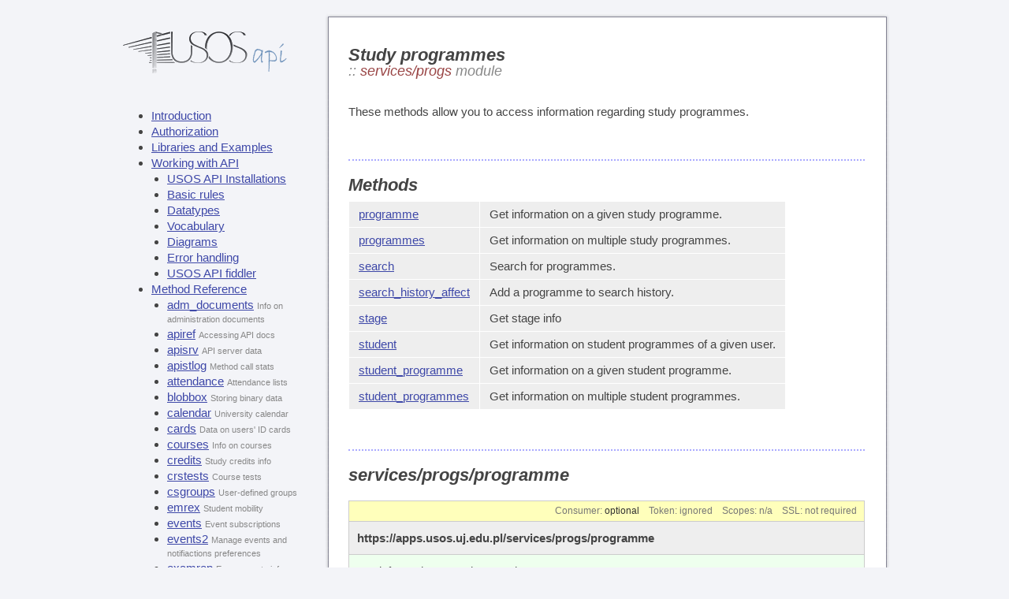

--- FILE ---
content_type: text/html; charset=utf-8
request_url: https://apps.usos.uj.edu.pl/developers/api/services/progs/
body_size: 7736
content:
<!doctype html><html lang='en'><head><meta http-equiv="content-type" content="text/html; charset=UTF-8"><title>Study programmes - USOS API Reference</title><link rel="shortcut icon" href="/static/a27d87b0/favicon.ico"><link rel="stylesheet" href="/static/a27d87b0/tpl/developers/developers-nonresponsive.css"><link rel="stylesheet" type="text/css" href="/static/a27d87b0/fancybox/jquery.fancybox-1.3.4.css" media="screen"><script type="text/javascript" src="/static/a27d87b0/jquery.js"></script><script type="text/javascript" src="/static/a27d87b0/jquery-migrate-1.4.1.min.js"></script><script type="text/javascript" src="/static/a27d87b0/fancybox/jquery.mousewheel-3.0.4.pack.js"></script><script type="text/javascript" src="/static/a27d87b0/fancybox/jquery.fancybox-1.3.4.pack.js"></script><script type="text/javascript" src="/static/a27d87b0/tpl/common.js"></script><script type="text/javascript" src="/static/a27d87b0/tpl/developers/developers.js"></script><link rel="canonical" href="https://apps.usos.uj.edu.pl/developers/api/services/progs/"><script type="text/javascript">$(function() { $(".diagram").fancybox(); });</script><script type="text/javascript">
    var _gaq = _gaq || [];
    _gaq.push(['_setAccount', 'UA-27369414-1']);
    _gaq.push(['_trackPageview']);
    (function() {
        var ga = document.createElement('script'); ga.type = 'text/javascript'; ga.async = true;
        ga.src = ('https:' == document.location.protocol ? 'https://ssl' : 'http://www') + '.google-analytics.com/ga.js';
        var s = document.getElementsByTagName('script')[0]; s.parentNode.insertBefore(ga, s);
    })();
</script></head>
<body class="lang_en api">
    <div id='content' class='api'>
        <div id='xdapi'>
            <table cellspacing='0' cellpadding='0'><tr>
                <td class='apimenu'>
                    <ul><li><a href='/developers/api/'>Introduction</a><ul class='level0'><li><a href='/developers/api/authorization/'>Authorization</a><ul class='level1'></ul></li><li><a href='/developers/api/examples/'>Libraries and Examples</a><ul class='level1'></ul></li><li><a href='/developers/api/definitions/'>Working with API</a><ul class='level1'><li><a href='/developers/api/definitions/installations/'>USOS API Installations</a><ul class='level2'></ul></li><li><a href='/developers/api/definitions/rules/'>Basic rules</a><ul class='level2'></ul></li><li><a href='/developers/api/definitions/datatypes/'>Datatypes</a><ul class='level2'></ul></li><li><a href='/developers/api/definitions/vocabulary/'>Vocabulary</a><ul class='level2'></ul></li><li><a href='/developers/api/definitions/diagrams/'>Diagrams</a><ul class='level2'></ul></li><li><a href='/developers/api/definitions/errors/'>Error handling</a><ul class='level2'></ul></li><li><a href='/developers/api/definitions/fiddler/'>USOS API fiddler</a><ul class='level2'></ul></li></ul></li><li><a href='/developers/api/services/'>Method Reference</a><ul class='level1'><li><a href='/developers/api/services/adm_documents/'>adm_documents</a> <span class='note'>
Info on administration documents</span><ul class='level2'></ul></li><li><a href='/developers/api/services/apiref/'>apiref</a> <span class='note'>Accessing API docs</span><ul class='level2'></ul></li><li><a href='/developers/api/services/apisrv/'>apisrv</a> <span class='note'>
API server data</span><ul class='level2'></ul></li><li><a href='/developers/api/services/apistlog/'>apistlog</a> <span class='note'>
Method call stats</span><ul class='level2'></ul></li><li><a href='/developers/api/services/attendance/'>attendance</a> <span class='note'>
Attendance lists</span><ul class='level2'></ul></li><li><a href='/developers/api/services/blobbox/'>blobbox</a> <span class='note'>
Storing binary data</span><ul class='level2'></ul></li><li><a href='/developers/api/services/calendar/'>calendar</a> <span class='note'>
University calendar</span><ul class='level2'></ul></li><li><a href='/developers/api/services/cards/'>cards</a> <span class='note'>
Data on users' ID cards</span><ul class='level2'></ul></li><li><a href='/developers/api/services/courses/'>courses</a> <span class='note'>
Info on courses</span><ul class='level2'></ul></li><li><a href='/developers/api/services/credits/'>credits</a> <span class='note'>Study credits info</span><ul class='level2'></ul></li><li><a href='/developers/api/services/crstests/'>crstests</a> <span class='note'>
Course tests</span><ul class='level2'></ul></li><li><a href='/developers/api/services/csgroups/'>csgroups</a> <span class='note'>
User-defined groups</span><ul class='level2'></ul></li><li><a href='/developers/api/services/emrex/'>emrex</a> <span class='note'>
Student mobility</span><ul class='level2'></ul></li><li><a href='/developers/api/services/events/'>events</a> <span class='note'>
Event subscriptions</span><ul class='level2'></ul></li><li><a href='/developers/api/services/events2/'>events2</a> <span class='note'>
Manage events and notifiactions preferences</span><ul class='level2'></ul></li><li><a href='/developers/api/services/examrep/'>examrep</a> <span class='note'>
Exam reports info</span><ul class='level2'></ul></li><li><a href='/developers/api/services/examrep2/'>examrep2</a> <span class='note'>
Exam reports info</span><ul class='level2'></ul></li><li><a href='/developers/api/services/exams/'>exams</a> <span class='note'>
Registration for exams</span><ul class='level2'></ul></li><li><a href='/developers/api/services/fac/'>fac</a> <span class='note'>
Information on faculties</span><ul class='level2'></ul></li><li><a href='/developers/api/services/facperms/'>facperms</a> <span class='note'>
Per-faculty permissions</span><ul class='level2'></ul></li><li><a href='/developers/api/services/feedback/'>feedback</a> <span class='note'>
Feedback reports</span><ul class='level2'></ul></li><li><a href='/developers/api/services/fileshare/'>fileshare</a> <span class='note'>Sharing files</span><ul class='level2'></ul></li><li><a href='/developers/api/services/geo/'>geo</a> <span class='note'>
Geographical data</span><ul class='level2'></ul></li><li><a href='/developers/api/services/grades/'>grades</a> <span class='note'>
Accessing grades info</span><ul class='level2'></ul></li><li><a href='/developers/api/services/groups/'>groups</a> <span class='note'>
Accessing group info</span><ul class='level2'></ul></li><li><a href='/developers/api/services/guide/'>guide</a> <span class='note'>
University guide</span><ul class='level2'></ul></li><li><a href='/developers/api/services/housing/'>housing</a> <span class='note'>
Dormitories and housing</span><ul class='level2'></ul></li><li><a href='/developers/api/services/instaddr/'>instaddr</a> <span class='note'>
Institutional addresses</span><ul class='level2'></ul></li><li><a href='/developers/api/services/internships/'>internships</a> <span class='note'>
Internships</span><ul class='level2'></ul></li><li><a href='/developers/api/services/mailclient/'>mailclient</a> <span class='note'>
Composing emails</span><ul class='level2'></ul></li><li><a href='/developers/api/services/mailing/'>mailing</a> <span class='note'>Sending email messages</span><ul class='level2'></ul></li><li><a href='/developers/api/services/meetings/'>meetings</a> <span class='note'>
University meetings</span><ul class='level2'></ul></li><li><a href='/developers/api/services/mobility/'>mobility</a> <span class='note'>
Access and edit Learning Agreement</span><ul class='level2'></ul></li><li><a href='/developers/api/services/news/'>news</a> <span class='note'>
Faculty and university news</span><ul class='level2'></ul></li><li><a href='/developers/api/services/oauth/'>oauth</a> <span class='note'>OAuth Authorization</span><ul class='level2'></ul></li><li><a href='/developers/api/services/oauth2/'>oauth2</a> <span class='note'>
OAuth provider module</span><ul class='level2'></ul></li><li><a href='/developers/api/services/payments/'>payments</a> <span class='note'>
Students' payments module</span><ul class='level2'></ul></li><li><a href='/developers/api/services/phones/'>phones</a> <span class='note'>
Phone numbers</span><ul class='level2'></ul></li><li><a href='/developers/api/services/photos/'>photos</a> <span class='note'>
User-photo settings</span><ul class='level2'></ul></li><li><a href='/developers/api/services/pit/'>pit</a> <span class='note'>
Access to PIT declarations</span><ul class='level2'></ul></li><li><a href='/developers/api/services/plctests/'>plctests</a> <span class='note'>
Placement tests</span><ul class='level2'></ul></li><li><a href='/developers/api/services/prgroups/'>prgroups</a> <span class='note'>
Primary groups</span><ul class='level2'></ul></li><li><span class='selected'>progs</span> <span class='note'>
Study programmes</span><ul class='level2'></ul></li><li><a href='/developers/api/services/registrations/'>registrations</a> <span class='note'>
University registrations</span><ul class='level2'></ul></li><li><a href='/developers/api/services/slips/'>slips</a> <span class='note'>
Clearance slips</span><ul class='level2'></ul></li><li><a href='/developers/api/services/statements/'>statements</a> <span class='note'>
Signing statements</span><ul class='level2'></ul></li><li><a href='/developers/api/services/surveys/'>surveys</a> <span class='note'>
Satisfaction surveys</span><ul class='level2'></ul></li><li><a href='/developers/api/services/terms/'>terms</a> <span class='note'>
Info on Academic Terms</span><ul class='level2'></ul></li><li><a href='/developers/api/services/theses/'>theses</a> <span class='note'>
Theses and diplomas</span><ul class='level2'></ul></li><li><a href='/developers/api/services/tt/'>tt</a> <span class='note'>
Accessing activity timetables</span><ul class='level2'></ul></li><li><a href='/developers/api/services/uprefs/'>uprefs</a> <span class='note'>
User preferences</span><ul class='level2'></ul></li><li><a href='/developers/api/services/users/'>users</a> <span class='note'>
Accessing user information</span><ul class='level2'></ul></li></ul></li><li><a href='/developers/api/contact/'>Contact us</a><ul class='level1'></ul></li></ul></li></ul>
                    <div class='signup'>
                        <a href='/developers/'>Sign up for an API key</a>
                    </div>
                </td>
                <td class='article'>
                    <h1>
                        Study programmes
                        
                            <div class='subh1'>:: <b>services/progs</b> module</div>
                        
                    </h1>
                    

<div class='desc'>
    
    

    <p>These methods allow you to access information regarding study programmes.</p>

</div>




    <h2>Methods</h2>
    <table class='methods' cellspacing='1px'>
        
            <tr class=' '>
                <td class='name'><a href='#programme'>programme</a></td>
                <td class='brief'>
                    
                    
                    
Get information on a given study programme.
                    
                </td>
            </tr>
        
            <tr class=' '>
                <td class='name'><a href='#programmes'>programmes</a></td>
                <td class='brief'>
                    
                    
                    
Get information on multiple study programmes.
                    
                </td>
            </tr>
        
            <tr class=' '>
                <td class='name'><a href='#search'>search</a></td>
                <td class='brief'>
                    
                    
                    
Search for programmes.
                    
                </td>
            </tr>
        
            <tr class=' '>
                <td class='name'><a href='#search_history_affect'>search_history_affect</a></td>
                <td class='brief'>
                    
                    
                    
Add a programme to search history.
                    
                </td>
            </tr>
        
            <tr class=' '>
                <td class='name'><a href='#stage'>stage</a></td>
                <td class='brief'>
                    
                    
                    
Get stage info
                    
                </td>
            </tr>
        
            <tr class=' '>
                <td class='name'><a href='#student'>student</a></td>
                <td class='brief'>
                    
                    
                    
Get information on student programmes of a given user.
                    
                </td>
            </tr>
        
            <tr class=' '>
                <td class='name'><a href='#student_programme'>student_programme</a></td>
                <td class='brief'>
                    
                    
                    
Get information on a given student programme.
                    
                </td>
            </tr>
        
            <tr class=' '>
                <td class='name'><a href='#student_programmes'>student_programmes</a></td>
                <td class='brief'>
                    
                    
                    
Get information on multiple student programmes.
                    
                </td>
            </tr>
        
    </table>

    
        <h3 id='programme'>
            services/progs/programme
            <a class="headerlink" title="Permalink to this headline" href="#programme">¶</a>
        </h3>
        <div class='methoddesc'>
            
        </div>
        <table class='method ' cellspacing='1px'>
            <tr>
                <td class='precaption' colspan='3'>
                    <table><tr>
                        <td>Consumer: <span class='optional'>optional</span>
                            </td>
                        <td>Token: <span class='ignored'>ignored</span></td>
                        <td>
                            Scopes:
                            
                                <span class='ignored'>n/a</span>
                                
                            
                        </td>
                        <td>SSL: not required</td>
                    </tr></table>
                </td>
            </tr>
            <tr>
                <td class='caption' colspan='3'>
                    
                        <b>https://apps.usos.uj.edu.pl/services/progs/programme</b>
                    
                </td>
            </tr>
            <tr><td class='description' colspan='3'>
                
                
                <div class='details'>
                    
                    
                    <p>
Get information on a given study programme.</p>
                </div>
            </td></tr>
            <tbody class='details'>
                
                    <tr>
                        <td class='argname'>programme_id</td>
                        <td class='required'>required</td>
                        <td class='argdesc'>
                            
                            
<p>ID of a programme.</p>
                        </td>
                    </tr>
                
                    <tr>
                        <td class='argname'>fields</td>
                        <td class='optional'>optional</td>
                        <td class='argdesc'>
                            
                                <p>Default value: <b>id|description</b></p>
                            
                            

            <p><a href='https://apps.usos.uj.edu.pl/developers/api/definitions/datatypes/#fields'>
            Selector</a> of result fields you are interested in. 
    
    The selector  may contain any subset of fields, which are
    described in the <b>returns</b> section.
</p>
        
                        </td>
                    </tr>
                
                    <tr>
                        <td class='argname'>format</td>
                        <td class='optional'>optional</td>
                        <td class='argdesc'>
                            
                                <p>Default value: <b>json</b></p>
                            
                            
<p>Format in which to return values. See <a
            href='https://apps.usos.uj.edu.pl/developers/api/definitions/datatypes/'>
            supported output formats</a>.</p>
                        </td>
                    </tr>
                
                    <tr>
                        <td class='argname'>callback</td>
                        <td class='optional'>optional</td>
                        <td class='argdesc'>
                            
                            
<p>Required only if you've chosen <b>jsonp</b> as a return format.</p>
                        </td>
                    </tr>
                
                <tr>
                    <td colspan='3' class='oauth_args'>
                        
                            <b>Plus optional</b>
                            standard OAuth Consumer signing arguments:
                            <i>oauth_consumer_key, oauth_nonce, oauth_timestamp, oauth_signature,
                            oauth_signature_method, oauth_version</i>.
                            
                                Token is not required.
                            
                        
                    </td>
                </tr>
                <tr><td colspan='3' class='returns'>
                    <p><b>Returned&nbsp;value:</b></p>
                    
                        

                    <p>A dictionary of selected fields and their values.</p>
                    <p>Available fields:
                
    
    
    <ul>
        
        <li >
            
                <p><b>id</b> -
                    ID of the programme;</p>
            
            
        </li>
        
        <li >
            
                <p><b>name</b> -
                    a LangDict object with the name of the programme;</p>
            
            
        </li>
        
        <li class='deprecated'>
            
                <p><b>description</b> - again, a LangDict object with the name of the programme.</p>

                

                <p>This field is deprecated because its name was misleading.
                It <b>does not</b> contain the description of the programme.
                Its value is very short and contains only the name of the
                programme. Currently it is an alias of the <b>name</b>
                field.</p>
            

                
            
            
        </li>
        
        <li >
            
                <p><b>faculty</b> - a faculty object, or <b>null</b>.</p>

                

                <p>This is the faculty which administers this study programme.
                The object is of the same structure as the one described in
                the <a href='https://apps.usos.uj.edu.pl/developers/api/services/fac/#faculty'>services/fac/faculty</a> method. If no
                faculty administers this programme, then <b>null</b> will be
                returned.</p>
            

                
                    <p>This field references objects returned by
                    <a href='https://apps.usos.uj.edu.pl/developers/api/services/fac/#faculty'>services/fac/faculty</a> method. See its <b>returns</b> section
                    for possible subfields.</p>
                
            
            
        </li>
        
        <li >
            
                <p><b>all_faculties</b> - a faculty object, or <b>null</b>.</p>

                

                <p>List of faculties related to programme.</p>
            

                
            
            
        </li>
        
        <li >
            
                <p><b>mode_of_studies</b> -
                    a LangDict object with a short, human-readable representation of the studies-mode provided by the programme (e.g. full-time);</p>
            
            
        </li>
        
        <li >
            
                <p><b>level_of_studies</b> -
                    a LangDict object with a short, human-readable representation of the level of the programme (e.g. first cycle programme);</p>
            
            
        </li>
        
        <li >
            
                <p><b>duration</b> -
                    a LangDict object with a short, human-readable representation of the duration of the programme (e.g. 3-year studies);</p>
            
            
        </li>
        
        <li >
            
                <p><b>professional_status</b> -
                    a LangDict object with the description of qualifications that will be acquired after graduation from this programme;</p>
            
            
        </li>
        
        <li >
            
                <p><b>level</b> -
                    One of following values: first_cycle, second_cycle, third_cycle, phd_school, long_cycle.</p>
            
            
        </li>
        
    </ul>
</p>
                    
                </td></tr>
                
                    <tr><td colspan='3' class='errors'>
                        <p><b>Thrown errors:</b></p>

                        

    
    
    <ul>
        
        <li>
            
                <p><b>object_not_found</b> -
                some of the referenced objects do not exist; <b>param_name</b> is equal to <b>programme_id</b>.</p>
            
        </li>
        
    </ul>

                    </td></tr>
                
            </tbody>
        </table>
    
        <h3 id='programmes'>
            services/progs/programmes
            <a class="headerlink" title="Permalink to this headline" href="#programmes">¶</a>
        </h3>
        <div class='methoddesc'>
            
        </div>
        <table class='method ' cellspacing='1px'>
            <tr>
                <td class='precaption' colspan='3'>
                    <table><tr>
                        <td>Consumer: <span class='optional'>optional</span>
                            </td>
                        <td>Token: <span class='ignored'>ignored</span></td>
                        <td>
                            Scopes:
                            
                                <span class='ignored'>n/a</span>
                                
                            
                        </td>
                        <td>SSL: not required</td>
                    </tr></table>
                </td>
            </tr>
            <tr>
                <td class='caption' colspan='3'>
                    
                        <b>https://apps.usos.uj.edu.pl/services/progs/programmes</b>
                    
                </td>
            </tr>
            <tr><td class='description' colspan='3'>
                
                
                <div class='details'>
                    
                    
                    

        <p>Get information on multiple stidy programmes at once.</p>
    
                </div>
            </td></tr>
            <tbody class='details'>
                
                    <tr>
                        <td class='argname'>programme_ids</td>
                        <td class='required'>required</td>
                        <td class='argdesc'>
                            
                            
<p>List of programme IDs.</p>
                        </td>
                    </tr>
                
                    <tr>
                        <td class='argname'>fields</td>
                        <td class='optional'>optional</td>
                        <td class='argdesc'>
                            
                                <p>Default value: <b>id|description</b></p>
                            
                            

            <p><a href='https://apps.usos.uj.edu.pl/developers/api/definitions/datatypes/#fields'>
            Selector</a> of result fields you are interested in. 
    
    The selector  may contain any subset of fields, which are
    described in the <b>returns</b> section
    of <a href='https://apps.usos.uj.edu.pl/developers/api/services/progs/#programme'>programme</a> method.
</p>
        
                        </td>
                    </tr>
                
                    <tr>
                        <td class='argname'>format</td>
                        <td class='optional'>optional</td>
                        <td class='argdesc'>
                            
                                <p>Default value: <b>json</b></p>
                            
                            
<p>Format in which to return values. See <a
            href='https://apps.usos.uj.edu.pl/developers/api/definitions/datatypes/'>
            supported output formats</a>.</p>
                        </td>
                    </tr>
                
                    <tr>
                        <td class='argname'>callback</td>
                        <td class='optional'>optional</td>
                        <td class='argdesc'>
                            
                            
<p>Required only if you've chosen <b>jsonp</b> as a return format.</p>
                        </td>
                    </tr>
                
                <tr>
                    <td colspan='3' class='oauth_args'>
                        
                            <b>Plus optional</b>
                            standard OAuth Consumer signing arguments:
                            <i>oauth_consumer_key, oauth_nonce, oauth_timestamp, oauth_signature,
                            oauth_signature_method, oauth_version</i>.
                            
                                Token is not required.
                            
                        
                    </td>
                </tr>
                <tr><td colspan='3' class='returns'>
                    <p><b>Returned&nbsp;value:</b></p>
                    
                        

        <p>A dictionary.</p>

        <ul>
            <li>
                Your <b>programme_ids</b> will be mapped to the keys of the
                dictionary.
            </li>
            <li>
                The values will be either <b>null</b> (if the programme doesn't
                exist), or a dictionary in the same format as the one returned
                in the <a href='https://apps.usos.uj.edu.pl/developers/api/services/progs/#programme'>programme</a> method.
            </li>
        </ul>
    
                    
                </td></tr>
                
            </tbody>
        </table>
    
        <h3 id='search'>
            services/progs/search
            <a class="headerlink" title="Permalink to this headline" href="#search">¶</a>
        </h3>
        <div class='methoddesc'>
            
        </div>
        <table class='method ' cellspacing='1px'>
            <tr>
                <td class='precaption' colspan='3'>
                    <table><tr>
                        <td>Consumer: <span class='optional'>optional</span>
                            </td>
                        <td>Token: <span class='optional'>optional</span></td>
                        <td>
                            Scopes:
                            
                                <span class='ignored'>n/a</span>
                                
                            
                        </td>
                        <td>SSL: not required</td>
                    </tr></table>
                </td>
            </tr>
            <tr>
                <td class='caption' colspan='3'>
                    
                        <b>https://apps.usos.uj.edu.pl/services/progs/search</b>
                    
                </td>
            </tr>
            <tr><td class='description' colspan='3'>
                
                
                <div class='details'>
                    
                    
                    

        <p><b>Search for programmes</b> matching the given query and/or
        filters.</p>

        <p>USOS API supports <b>personalized search results</b>. For example,
        it may display certain items higher in the results, based on personal
        user preferences and connections. You should include Access Tokens in
        your requests in order to make use of these features. For best results,
        you should also use the
        <a href='https://apps.usos.uj.edu.pl/developers/api/services/progs/#search_history_affect'>search_history_affect</a> method.</p>
    
                </div>
            </td></tr>
            <tbody class='details'>
                
                    <tr>
                        <td class='argname'>lang</td>
                        <td class='required'>required</td>
                        <td class='argdesc'>
                            
                            

                <p>A code of the preferred language ("pl" or "en"). It may
                influence the order and other properties of the returned
                matches (in particular, the language used in the <b>match</b>
                field).</p>
            
                        </td>
                    </tr>
                
                    <tr>
                        <td class='argname'>fields</td>
                        <td class='optional'>optional</td>
                        <td class='argdesc'>
                            
                                <p>Default value: <b>items[programme[id]|match]|next_page</b></p>
                            
                            

                <p>A selector of result fields you are interested in.</p>
            
                        </td>
                    </tr>
                
                    <tr>
                        <td class='argname'>query</td>
                        <td class='optional'>optional</td>
                        <td class='argdesc'>
                            
                                <p>Default value: <b>(empty string)</b></p>
                            
                            

                <p>The search query. The most obvious value for this field is
                the programme title, but we'll try to be smart about it.</p>
            
                        </td>
                    </tr>
                
                    <tr>
                        <td class='argname'>num</td>
                        <td class='optional'>optional</td>
                        <td class='argdesc'>
                            
                                <p>Default value: <b>6</b></p>
                            
                            

                <p>The number of search results to return. The maximum allowed
                value of num is 20.</p>
            
                        </td>
                    </tr>
                
                    <tr>
                        <td class='argname'>start</td>
                        <td class='optional'>optional</td>
                        <td class='argdesc'>
                            
                                <p>Default value: <b>0</b></p>
                            
                            

                <p>Zero-based offset of the first item that should be included
                in the response. (Or, in other words, the number of items to
                strip from the beginning of the items-list.)</p>

                <p>Note, that currently no more than 100 items will be returned
                for any query, even if more than 100 matches were found.</p>
            
                        </td>
                    </tr>
                
                    <tr>
                        <td class='argname'>format</td>
                        <td class='optional'>optional</td>
                        <td class='argdesc'>
                            
                                <p>Default value: <b>json</b></p>
                            
                            
<p>Format in which to return values. See <a
            href='https://apps.usos.uj.edu.pl/developers/api/definitions/datatypes/'>
            supported output formats</a>.</p>
                        </td>
                    </tr>
                
                    <tr>
                        <td class='argname'>callback</td>
                        <td class='optional'>optional</td>
                        <td class='argdesc'>
                            
                            
<p>Required only if you've chosen <b>jsonp</b> as a return format.</p>
                        </td>
                    </tr>
                
                <tr>
                    <td colspan='3' class='oauth_args'>
                        
                            <b>Plus optional</b>
                            standard OAuth Consumer signing arguments:
                            <i>oauth_consumer_key, oauth_nonce, oauth_timestamp, oauth_signature,
                            oauth_signature_method, oauth_version</i>.
                            
                                <b>Plus optional</b> <i>oauth_token</i>
                                for Token authorization.
                            
                        
                    </td>
                </tr>
                <tr><td colspan='3' class='returns'>
                    <p><b>Returned&nbsp;value:</b></p>
                    
                        

                    <p>A dictionary of selected fields and their values.</p>
                    <p>Available fields:
                
    
    
    <ul>
        
        <li >
            
                <p><b>items</b> - a list of items which have matched your query.</p>

                

                <p>The length of this list is limited to <b>num</b> items. You
                can access further results by specifying the <b>start</b>
                argument.</p>

                <p>Each item on this list is a dictionary of the following
                structure (you can choose more fields with a
                <a href='https://apps.usos.uj.edu.pl/developers/api/definitions/datatypes/#fields'>subfield selector</a>):</p>

                <ul>
                    <li><b>programme</b> - the programme object, as described
                    in the
                    <a href='https://apps.usos.uj.edu.pl/developers/api/services/progs/#programme'>programme</a> method.</li>

                    <li>
                        <p><b>match</b> - programme name with matching
                        fragments highlighted with HTML &lt;b&gt; tag.</p>

                        <p>The <b>match</b> may also contain other content,
                        depending on your query, e.g. programme ID.</p>
                    </li>
                </ul>
            

                
            
            
        </li>
        
        <li >
            
                <p><b>next_page</b> -
                    boolean, indicates if there is a next page of results for this
                query.</p>
            
            
        </li>
        
    </ul>
</p>
                    
                </td></tr>
                
            </tbody>
        </table>
    
        <h3 id='search_history_affect'>
            services/progs/search_history_affect
            <a class="headerlink" title="Permalink to this headline" href="#search_history_affect">¶</a>
        </h3>
        <div class='methoddesc'>
            
        </div>
        <table class='method ' cellspacing='1px'>
            <tr>
                <td class='precaption' colspan='3'>
                    <table><tr>
                        <td>Consumer: <span class='required'>required</span>
                            </td>
                        <td>Token: <span class='required'>required</span></td>
                        <td>
                            Scopes:
                            
                                <span class='ignored'>none</span>
                                
                            
                        </td>
                        <td>SSL: not required</td>
                    </tr></table>
                </td>
            </tr>
            <tr>
                <td class='caption' colspan='3'>
                    
                        <b>https://apps.usos.uj.edu.pl/services/progs/search_history_affect</b>
                    
                </td>
            </tr>
            <tr><td class='description' colspan='3'>
                
                
                <div class='details'>
                    
                    
                    

        <p>Add a programme to search history.</p>

        <p>This method aims at improving user experience while searching. Call
        this method once your user visits programme's page, or when he/she
        selects a programme while searching for prorgammes, etc.</p>

        <p>Given programme will be added to search history. Items saved in
        search history may appear more frequently in search results.</p>
    
                </div>
            </td></tr>
            <tbody class='details'>
                
                    <tr>
                        <td class='argname'>programme_id</td>
                        <td class='required'>required</td>
                        <td class='argdesc'>
                            
                            

                <p>The ID of the programme you want saved to the search
                history.</p>
            
                        </td>
                    </tr>
                
                    <tr>
                        <td class='argname'>format</td>
                        <td class='optional'>optional</td>
                        <td class='argdesc'>
                            
                                <p>Default value: <b>json</b></p>
                            
                            
<p>Format in which to return values. See <a
            href='https://apps.usos.uj.edu.pl/developers/api/definitions/datatypes/'>
            supported output formats</a>.</p>
                        </td>
                    </tr>
                
                    <tr>
                        <td class='argname'>callback</td>
                        <td class='optional'>optional</td>
                        <td class='argdesc'>
                            
                            
<p>Required only if you've chosen <b>jsonp</b> as a return format.</p>
                        </td>
                    </tr>
                
                <tr>
                    <td colspan='3' class='oauth_args'>
                        
                            <b>Plus required</b>
                            standard OAuth Consumer signing arguments:
                            <i>oauth_consumer_key, oauth_nonce, oauth_timestamp, oauth_signature,
                            oauth_signature_method, oauth_version</i>.
                            
                                <b>Plus required</b> <i>oauth_token</i>
                                for Token authorization.
                            
                        
                    </td>
                </tr>
                <tr><td colspan='3' class='returns'>
                    <p><b>Returned&nbsp;value:</b></p>
                    
                        

        <p>Currently, it always returns <code>{"success": true}</code>.</p>
    
                    
                </td></tr>
                
            </tbody>
        </table>
    
        <h3 id='stage'>
            services/progs/stage
            <a class="headerlink" title="Permalink to this headline" href="#stage">¶</a>
        </h3>
        <div class='methoddesc'>
            
        </div>
        <table class='method ' cellspacing='1px'>
            <tr>
                <td class='precaption' colspan='3'>
                    <table><tr>
                        <td>Consumer: <span class='ignored'>ignored</span>
                            </td>
                        <td>Token: <span class='ignored'>ignored</span></td>
                        <td>
                            Scopes:
                            
                                <span class='ignored'>n/a</span>
                                
                            
                        </td>
                        <td>SSL: <span class='red'>required</span></td>
                    </tr></table>
                </td>
            </tr>
            <tr>
                <td class='caption' colspan='3'>
                    
                        <b>https://apps.usos.uj.edu.pl/services/progs/stage</b>
                    
                </td>
            </tr>
            <tr><td class='description' colspan='3'>
                
                
                <div class='details'>
                    
                    
                    <p>
Get stage info</p>
                </div>
            </td></tr>
            <tbody class='details'>
                
                    <tr>
                        <td class='argname'>id</td>
                        <td class='required'>required</td>
                        <td class='argdesc'>
                            
                            
ID of a stage
                        </td>
                    </tr>
                
                    <tr>
                        <td class='argname'>fields</td>
                        <td class='optional'>optional</td>
                        <td class='argdesc'>
                            
                                <p>Default value: <b>id|name</b></p>
                            
                            

            <p><a href='https://apps.usos.uj.edu.pl/developers/api/definitions/datatypes/#fields'>
            Selector</a> of result fields you are interested in. 
    
    The selector  may contain any subset of fields, which are
    described in the <b>returns</b> section.
</p>
        
                        </td>
                    </tr>
                
                    <tr>
                        <td class='argname'>format</td>
                        <td class='optional'>optional</td>
                        <td class='argdesc'>
                            
                                <p>Default value: <b>json</b></p>
                            
                            
<p>Format in which to return values. See <a
            href='https://apps.usos.uj.edu.pl/developers/api/definitions/datatypes/'>
            supported output formats</a>.</p>
                        </td>
                    </tr>
                
                    <tr>
                        <td class='argname'>callback</td>
                        <td class='optional'>optional</td>
                        <td class='argdesc'>
                            
                            
<p>Required only if you've chosen <b>jsonp</b> as a return format.</p>
                        </td>
                    </tr>
                
                <tr>
                    <td colspan='3' class='oauth_args'>
                        
                            No additional OAuth arguments are required. If you provide any,
                            they will be ignored.
                        
                    </td>
                </tr>
                <tr><td colspan='3' class='returns'>
                    <p><b>Returned&nbsp;value:</b></p>
                    
                        

                    <p>A dictionary of selected fields and their values.</p>
                    <p>Available fields:
                
    
    
    <ul>
        
        <li >
            
                <p><b>id</b> -
                    ID of a stage;</p>
            
            
        </li>
        
        <li >
            
                <p><b>name</b> -
                    Langdict.</p>
            
            
        </li>
        
    </ul>
</p>
                    
                </td></tr>
                
            </tbody>
        </table>
    
        <h3 id='student'>
            services/progs/student
            <a class="headerlink" title="Permalink to this headline" href="#student">¶</a>
        </h3>
        <div class='methoddesc'>
            
        </div>
        <table class='method ' cellspacing='1px'>
            <tr>
                <td class='precaption' colspan='3'>
                    <table><tr>
                        <td>Consumer: <span class='required'>required</span>
                            </td>
                        <td>Token: <span class='optional'>optional</span></td>
                        <td>
                            Scopes:
                            
                                <span class='ignored'>n/a</span>
                                
                            
                        </td>
                        <td>SSL: not required</td>
                    </tr></table>
                </td>
            </tr>
            <tr>
                <td class='caption' colspan='3'>
                    
                        <b>https://apps.usos.uj.edu.pl/services/progs/student</b>
                    
                </td>
            </tr>
            <tr><td class='description' colspan='3'>
                
                
                <div class='details'>
                    
                    
                    

        <p>This is similar to the <b>student_programmes</b> field of the
        <a href='https://apps.usos.uj.edu.pl/developers/api/services/users/#user'>services/users/user</a> method, but allows you to
        explicitly decide if you want only the active student programmes.</p>
    
                </div>
            </td></tr>
            <tbody class='details'>
                
                    <tr>
                        <td class='argname'>user_id</td>
                        <td class='optional'>optional</td>
                        <td class='argdesc'>
                            
                                <p>Default value: <b>(access token issuer)</b></p>
                            
                            
<p>ID of a user.</p>
                        </td>
                    </tr>
                
                    <tr>
                        <td class='argname'>fields</td>
                        <td class='optional'>optional</td>
                        <td class='argdesc'>
                            
                                <p>Default value: <b>id|programme</b></p>
                            
                            

            <p><a href='https://apps.usos.uj.edu.pl/developers/api/definitions/datatypes/#fields'>
            Selector</a> of result fields you are interested in. 
    
    The selector  may contain any subset of fields, which are
    described in the <b>returns</b> section
    of <a href='https://apps.usos.uj.edu.pl/developers/api/services/progs/#student_programme'>student_programme</a> method.
</p>
        
                        </td>
                    </tr>
                
                    <tr>
                        <td class='argname'>active_only</td>
                        <td class='optional'>optional</td>
                        <td class='argdesc'>
                            
                                <p>Default value: <b>true</b></p>
                            
                            

                <p>By default, you will get only student programmes with the
                status equal to <b>active</b> or
                <b>graduated_before_diploma</b>. Set this to <b>false</b> if
                you want to include all student programmes. Please note, that
                only these student programmes which you have access to will be
                included. And even if you have access to a student programme,
                some of its fields may still be hidden (see the
                <a href='https://apps.usos.uj.edu.pl/developers/api/services/progs/#student_programme'>student_programme</a> method for
                details).</p>
            
                        </td>
                    </tr>
                
                    <tr>
                        <td class='argname'>old_programs</td>
                        <td class='optional'>optional</td>
                        <td class='argdesc'>
                            
                                <p>Default value: <b>true</b></p>
                            
                            
Get only programs which ended in past 
                        </td>
                    </tr>
                
                    <tr>
                        <td class='argname'>format</td>
                        <td class='optional'>optional</td>
                        <td class='argdesc'>
                            
                                <p>Default value: <b>json</b></p>
                            
                            
<p>Format in which to return values. See <a
            href='https://apps.usos.uj.edu.pl/developers/api/definitions/datatypes/'>
            supported output formats</a>.</p>
                        </td>
                    </tr>
                
                    <tr>
                        <td class='argname'>callback</td>
                        <td class='optional'>optional</td>
                        <td class='argdesc'>
                            
                            
<p>Required only if you've chosen <b>jsonp</b> as a return format.</p>
                        </td>
                    </tr>
                
                <tr>
                    <td colspan='3' class='oauth_args'>
                        
                            <b>Plus required</b>
                            standard OAuth Consumer signing arguments:
                            <i>oauth_consumer_key, oauth_nonce, oauth_timestamp, oauth_signature,
                            oauth_signature_method, oauth_version</i>.
                            
                                <b>Plus optional</b> <i>oauth_token</i>
                                for Token authorization.
                            
                        
                    </td>
                </tr>
                <tr><td colspan='3' class='returns'>
                    <p><b>Returned&nbsp;value:</b></p>
                    
                        

        <p>List of <a href='https://apps.usos.uj.edu.pl/developers/api/services/progs/#student_programme'>student_programme</a>
        objects.</p>
    
                    
                </td></tr>
                
            </tbody>
        </table>
    
        <h3 id='student_programme'>
            services/progs/student_programme
            <a class="headerlink" title="Permalink to this headline" href="#student_programme">¶</a>
        </h3>
        <div class='methoddesc'>
            
        </div>
        <table class='method ' cellspacing='1px'>
            <tr>
                <td class='precaption' colspan='3'>
                    <table><tr>
                        <td>Consumer: <span class='required'>required</span>
                            </td>
                        <td>Token: <span class='optional'>optional</span></td>
                        <td>
                            Scopes:
                            
                                <span class='ignored'>n/a</span>
                                
                            
                        </td>
                        <td>SSL: not required</td>
                    </tr></table>
                </td>
            </tr>
            <tr>
                <td class='caption' colspan='3'>
                    
                        <b>https://apps.usos.uj.edu.pl/services/progs/student_programme</b>
                    
                </td>
            </tr>
            <tr><td class='description' colspan='3'>
                
                
                <div class='details'>
                    
                    
                    

        <p>Get information on a given student programme.</p>

        <p>Visibility of the fields depends on many variables which are not
        publicly documented. However, some general rules apply:</p>

        <ul>
            <li>You should always provide an Access Token (if you have
            one).</p>

            <li>If you want to have access to more objects and fields, then you
            should probably ask your users for the <b>studies</b> scope.</li>

            <li>Active students are "more visible" than inactive ones (more
            fields can be read without the Access Token).</li>

            <li>Staff members have "more access" than users outside of
            staff. (However, you might need to gain access to some specific
            scopes before you'll be able to see it.)</li>
        </ul>
    
                </div>
            </td></tr>
            <tbody class='details'>
                
                    <tr>
                        <td class='argname'>student_programme_id</td>
                        <td class='required'>required</td>
                        <td class='argdesc'>
                            
                            

                <p>ID of a student programme.</p>

                <p>If the student programme does not exist <b>or you don't
                have the access to view it</b>, you will get a HTTP 400
                response.</p>
            
                        </td>
                    </tr>
                
                    <tr>
                        <td class='argname'>fields</td>
                        <td class='optional'>optional</td>
                        <td class='argdesc'>
                            
                                <p>Default value: <b>id|programme</b></p>
                            
                            

            <p><a href='https://apps.usos.uj.edu.pl/developers/api/definitions/datatypes/#fields'>
            Selector</a> of result fields you are interested in. 
    
    The selector  may contain any subset of fields, which are
    described in the <b>returns</b> section.
</p>
        
                        </td>
                    </tr>
                
                    <tr>
                        <td class='argname'>format</td>
                        <td class='optional'>optional</td>
                        <td class='argdesc'>
                            
                                <p>Default value: <b>json</b></p>
                            
                            
<p>Format in which to return values. See <a
            href='https://apps.usos.uj.edu.pl/developers/api/definitions/datatypes/'>
            supported output formats</a>.</p>
                        </td>
                    </tr>
                
                    <tr>
                        <td class='argname'>callback</td>
                        <td class='optional'>optional</td>
                        <td class='argdesc'>
                            
                            
<p>Required only if you've chosen <b>jsonp</b> as a return format.</p>
                        </td>
                    </tr>
                
                <tr>
                    <td colspan='3' class='oauth_args'>
                        
                            <b>Plus required</b>
                            standard OAuth Consumer signing arguments:
                            <i>oauth_consumer_key, oauth_nonce, oauth_timestamp, oauth_signature,
                            oauth_signature_method, oauth_version</i>.
                            
                                <b>Plus optional</b> <i>oauth_token</i>
                                for Token authorization.
                            
                        
                    </td>
                </tr>
                <tr><td colspan='3' class='returns'>
                    <p><b>Returned&nbsp;value:</b></p>
                    
                        

                    <p>A dictionary of selected fields and their values.</p>
                    <p>Available fields:
                
    
    
    <ul>
        
        <li >
            
                <p><b>id</b> -
                    ID of the student programme.;</p>
            
            
        </li>
        
        <li >
            
                <p><b>user</b> -
                    an object describing the user of this student_programme;</p>
            
            
        </li>
        
        <li >
            
                <p><b>programme</b> - an object describing the programme.</p>

                

                
                    <p>This field references objects returned by
                    <a href='https://apps.usos.uj.edu.pl/developers/api/services/progs/#programme'>programme</a> method. See its <b>returns</b> section
                    for possible subfields.</p>
                
            
            
        </li>
        
        <li >
            
                <p><b>status</b> - status of the student programme.</p>

                

            <p>If you don't have access to read this field, you will receive
            <b>null</b>. If you do have access, then it will be a string - one
            of the following codes:</p>

            <ul>
                <li>
                    <b>active</b> - the student is currently studying on this
                    programme,
                </li>
                <li>
                    <b>cancelled</b> - the student has been removed from this
                    programme,
                </li>
                <li>
                    <b>graduated_end_of_study</b> - the student has
                    successfully graduated the programme, and the programme
                    <b>doesn't</b> end with a diploma exam,
                </li>
                <li>
                    <b>graduated_before_diploma</b> - the student has
                    successfully graduated the programme, and the programme
                    <b>does</b> end with a diploma exam, but the student
                    <b>didn't</b> pass this exam yet,
                </li>
                <li>
                    <b>graduated_diploma</b> - the student has successfully
                    graduated the programme, and the programme <b>does</b> end
                    with a diploma exam, and the student <b>did</b> pass this
                    exam.
                </li>
            </ul>
        

                
            
            
        </li>
        
        <li >
            
                <p><b>admission_date</b> -
                    date of admission of a student on this programme <b>or null</b>
                if it is unknown <u><b>or</b></u> you don't have access to see
                this field;</p>
            
            
        </li>
        
        <li >
            
                <p><b>stages</b> -
                    List of stages for acquired progamms;</p>
            
            
        </li>
        
        <li >
            
                <p><b>is_primary</b> -
                    True if this programme is marked as his/her primary programme.</p>
            
            
        </li>
        
    </ul>
</p>
                    
                </td></tr>
                
                    <tr><td colspan='3' class='errors'>
                        <p><b>Thrown errors:</b></p>

                        

    
    
    <ul>
        
        <li>
            
                <p><b>object_not_found</b> -
                some of the referenced objects do not exist; <b>param_name</b> is equal to <b>student_programme_id</b>.</p>
            
        </li>
        
    </ul>

                    </td></tr>
                
            </tbody>
        </table>
    
        <h3 id='student_programmes'>
            services/progs/student_programmes
            <a class="headerlink" title="Permalink to this headline" href="#student_programmes">¶</a>
        </h3>
        <div class='methoddesc'>
            
        </div>
        <table class='method ' cellspacing='1px'>
            <tr>
                <td class='precaption' colspan='3'>
                    <table><tr>
                        <td>Consumer: <span class='required'>required</span>
                            </td>
                        <td>Token: <span class='optional'>optional</span></td>
                        <td>
                            Scopes:
                            
                                <span class='ignored'>n/a</span>
                                
                            
                        </td>
                        <td>SSL: not required</td>
                    </tr></table>
                </td>
            </tr>
            <tr>
                <td class='caption' colspan='3'>
                    
                        <b>https://apps.usos.uj.edu.pl/services/progs/student_programmes</b>
                    
                </td>
            </tr>
            <tr><td class='description' colspan='3'>
                
                
                <div class='details'>
                    
                    
                    

        <p>Get information on a multiple student programmes at once.</p>
    
                </div>
            </td></tr>
            <tbody class='details'>
                
                    <tr>
                        <td class='argname'>student_programme_ids</td>
                        <td class='required'>required</td>
                        <td class='argdesc'>
                            
                            
<p>Pipe-separated list of student programme IDs.</p>
                        </td>
                    </tr>
                
                    <tr>
                        <td class='argname'>fields</td>
                        <td class='optional'>optional</td>
                        <td class='argdesc'>
                            
                                <p>Default value: <b>id|programme</b></p>
                            
                            

            <p><a href='https://apps.usos.uj.edu.pl/developers/api/definitions/datatypes/#fields'>
            Selector</a> of result fields you are interested in. 
    
    The selector  may contain any subset of fields, which are
    described in the <b>returns</b> section
    of <a href='https://apps.usos.uj.edu.pl/developers/api/services/progs/#student_programme'>student_programme</a> method.
</p>
        
                        </td>
                    </tr>
                
                    <tr>
                        <td class='argname'>format</td>
                        <td class='optional'>optional</td>
                        <td class='argdesc'>
                            
                                <p>Default value: <b>json</b></p>
                            
                            
<p>Format in which to return values. See <a
            href='https://apps.usos.uj.edu.pl/developers/api/definitions/datatypes/'>
            supported output formats</a>.</p>
                        </td>
                    </tr>
                
                    <tr>
                        <td class='argname'>callback</td>
                        <td class='optional'>optional</td>
                        <td class='argdesc'>
                            
                            
<p>Required only if you've chosen <b>jsonp</b> as a return format.</p>
                        </td>
                    </tr>
                
                <tr>
                    <td colspan='3' class='oauth_args'>
                        
                            <b>Plus required</b>
                            standard OAuth Consumer signing arguments:
                            <i>oauth_consumer_key, oauth_nonce, oauth_timestamp, oauth_signature,
                            oauth_signature_method, oauth_version</i>.
                            
                                <b>Plus optional</b> <i>oauth_token</i>
                                for Token authorization.
                            
                        
                    </td>
                </tr>
                <tr><td colspan='3' class='returns'>
                    <p><b>Returned&nbsp;value:</b></p>
                    
                        

        <p>A dictionary.</p>

        <ul>
            <li>
                Your <b>student_programme_ids</b> will be mapped to the keys of
                the dictionary.
            </li>
            <li>
                <p>The values will be either:<p>

                <ul>
                    <li><b>null</b> - if the student programme does not exist
                    <b><u>or</u></b> you don't have access to it,</li>

                    <li>a dictionary in the same format as the one returned in
                    the <a href='https://apps.usos.uj.edu.pl/developers/api/services/progs/#student_programme'>student_programme</a>
                    method.</li>
                </ul>
            </li>
        </ul>
    
                    
                </td></tr>
                
            </tbody>
        </table>
    


<script>
    jQuery(function($) {
        $(".deprecated-showhide-details").click(function() {
            var section = $(this).closest("table.method");
            var details = section.find('.details');
            details.toggle();
            $(this).text(details.is(':hidden') ? "read more" : "read less");
        });
    });
</script>

                </td>
            </tr></table>
        </div>
        <div id='xdapifooter'></div>
        <div id='xdapitextfooter'>
            USOS API ver. 7.3.0.0-0, e278b763, dirty (2025-12-17)
        </div>
    </div>
</body>
</html>

--- FILE ---
content_type: text/javascript
request_url: https://apps.usos.uj.edu.pl/static/a27d87b0/tpl/common.js
body_size: 1076
content:
"use strict"

$.uap = (function($) {

    /* Detect page language */

    var lang = "en";
    if ($("html").attr("lang") === "pl") {
        lang = "pl";
    }

    /** Choose a proper string from langdict, based on current language. */
    var langselect = function(langdict) {
        if (lang == "pl") {
            if (langdict.pl) {
                return langdict.pl;
            } else {
                return langdict.en;
            }
        } else {
            if (langdict.en) {
                return langdict.en;
            } else {
                return langdict.pl;
            }
        }
    };

    /** Display generic error message. */
    var GENERIC_ERROR = function() {
        if (confirm(langselect({
            pl: "Wystąpił nieoczekiwany błąd. Odśwież stronę i spróbuj jeszcze raz.",
            en: "An unexpected error has occurred. Please refresh the page and try again."
        }))) {
            location.reload();
        }
    };

    /** Retrieve a cookie value stored by given name. */
    var getCookie = function(name) {
        var cookieValue = null;
        if (document.cookie && document.cookie !== '') {
            var cookies = document.cookie.split(';');
            for (var i = 0; i < cookies.length; i++) {
                var cookie = jQuery.trim(cookies[i]);
                // Does this cookie string begin with the name we want?
                if (cookie.substring(0, name.length + 1) === (name + '=')) {
                    cookieValue = decodeURIComponent(cookie.substring(name.length + 1));
                    break;
                }
            }
        }
        return cookieValue;
    };

    /* Set up CSRF */

    (function() {
        var csrftoken = getCookie("csrftoken");
        var isCsrfSafeMethod = function(method) {
            // these HTTP methods do not require CSRF protection
            return (/^(GET|HEAD|OPTIONS|TRACE)$/.test(method));
        };
        $.ajaxSetup({
            beforeSend: function(xhr, settings) {
                if (!isCsrfSafeMethod(settings.type) && !this.crossDomain) {
                    xhr.setRequestHeader("X-CSRFToken", csrftoken);
                }
            }
        });
    })();

    /* Set up default error handler */

    (function() {
        var errorMessageShown = false;
        $(document).ajaxError(function(event, XMLHttpRequest, ajaxOptions, thrownError) {
            if (XMLHttpRequest.responseText == 'Session expired.') {
                if (confirm(langselect({
                    pl: "Sesja wygasła. Odśwież stronę, aby kontynuować.",
                    en: "Your session has expired. Reload page to continue."
                }))) {
                    location.reload(true);
                    return;
                }
            } else if (errorMessageShown) {
                return;
            } else {
                errorMessageShown = true;
                GENERIC_ERROR();
            }
        });
    })();

    /* Expose some functions via $.uap */

    return {
        lang: lang,
        langselect: langselect,
        GENERIC_ERROR: GENERIC_ERROR,
    }

})(jQuery);
